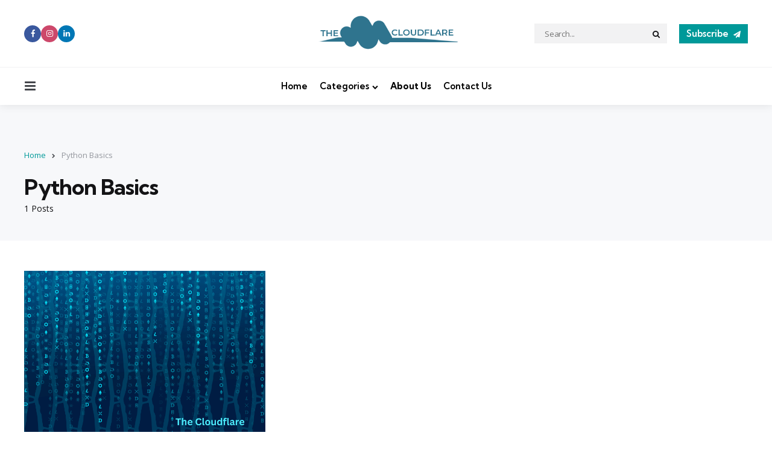

--- FILE ---
content_type: text/html; charset=utf-8
request_url: https://www.google.com/recaptcha/api2/aframe
body_size: 266
content:
<!DOCTYPE HTML><html><head><meta http-equiv="content-type" content="text/html; charset=UTF-8"></head><body><script nonce="9zyOO4iSkt-DpLyf1wWloA">/** Anti-fraud and anti-abuse applications only. See google.com/recaptcha */ try{var clients={'sodar':'https://pagead2.googlesyndication.com/pagead/sodar?'};window.addEventListener("message",function(a){try{if(a.source===window.parent){var b=JSON.parse(a.data);var c=clients[b['id']];if(c){var d=document.createElement('img');d.src=c+b['params']+'&rc='+(localStorage.getItem("rc::a")?sessionStorage.getItem("rc::b"):"");window.document.body.appendChild(d);sessionStorage.setItem("rc::e",parseInt(sessionStorage.getItem("rc::e")||0)+1);localStorage.setItem("rc::h",'1768707170333');}}}catch(b){}});window.parent.postMessage("_grecaptcha_ready", "*");}catch(b){}</script></body></html>

--- FILE ---
content_type: text/css
request_url: https://thecloudflare.com/wp-content/themes/mura-child/style.css
body_size: -310
content:
/*
Theme Name: Mura - Child Theme
Theme URI: http://www.3forty.media/mura
Author: 3FortyMedia
Author URI: http://www.3forty.media
Description: Mura Child theme
Version: 1.0
Text Domain: mura
Template: mura
*/

/* Start Custom CSS */
